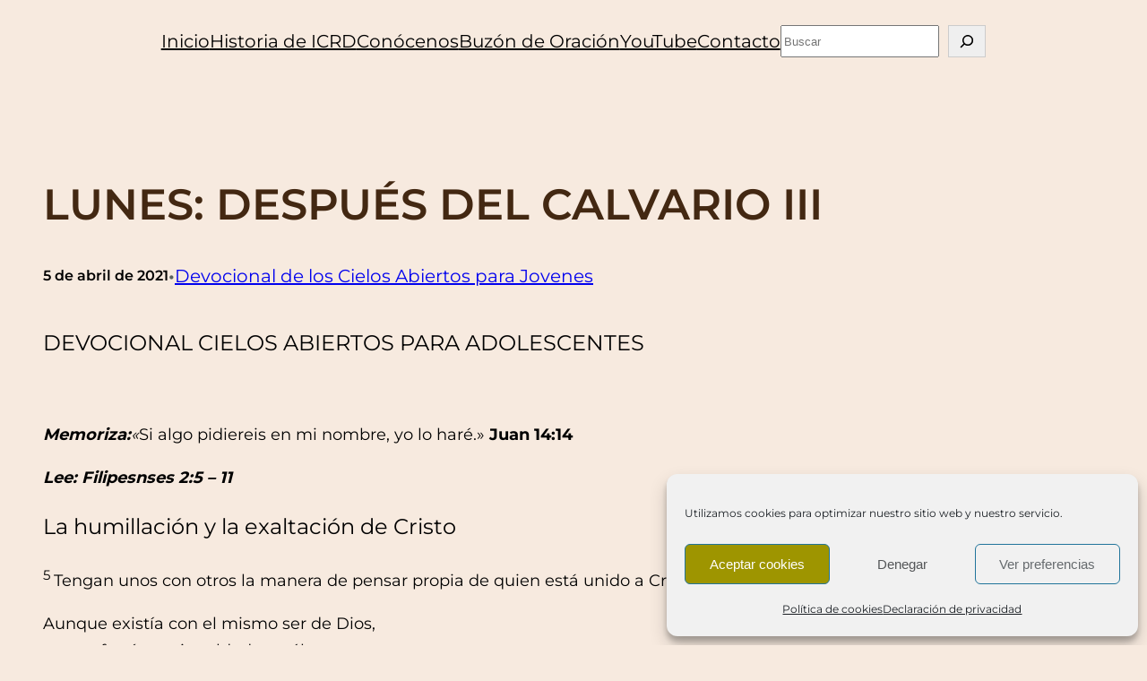

--- FILE ---
content_type: text/css
request_url: https://ciudadedavid.org/wp-content/cache/wpfc-minified/halcvk8/2buux.css
body_size: 1094
content:
.wp-block-comments #reply-title {
font-size: 24px;
font-weight: 600;
}
.wp-block-comments p.logged-in-as,
.wp-block-comments p.comment-notes,
.wp-block-comments label {
font-size:14px;
}
.wp-block-comments .wp-block-post-comments-form input:not([type=submit]):not([type=checkbox]), 
.wp-block-comments .wp-block-post-comments-form textarea {
padding: 10px 15px;
font-size: 15px;
}
.wp-block-post-comments-form .comment-form-cookies-consent #wp-comment-cookies-consent {
margin-top:3px;
}
.wp-block-post-comments-form input[type=submit] {
font-family: var(--wp--preset--font-family--fontprimary);
font-weight: 400;
} @media only screen and (max-width: 768px) { .superbthemes-navigation-004 .superbthemes-navigation-004-columns-wrapper .superbthemes-navigation-004-columns-button {
display: none !important;
}
.superbthemes-navigation-004 .superbthemes-navigation-004-columns-wrapper .superbthemes-navigation-004-columns-logo {
flex-basis: 40% !important;
}
.superbthemes-navigation-004 .superbthemes-navigation-004-columns-wrapper .superbthemes-navigation-004-columns-nav {
flex-basis: 60% !important;
}
.superbthemes-navigation-004 .superbthemes-navigation-004-columns-wrapper .superbthemes-navigation-004-columns-nav .wp-block-navigation__container{
justify-content: end !important;
}  .superbthemes-features-005 .wp-block-columns .wp-block-column{
max-width: 48% !important;
width: 100% !important;
}  .superbthemes-footer-001 {
text-align: center;
}
.superbthemes-footer-001 ul {
justify-content: center!important;
} }
@media only screen and (max-width: 599px) { .has-modal-open .wp-block-navigation .wp-block-navigation__responsive-dialog { 
justify-content: center !important; 
display: flex; 
}
.superbthemes-navigation-004 .superbthemes-navigation-004-columns-wrapper .superbthemes-navigation-004-columns-nav .wp-block-navigation__container {
align-items:center !important;
}
.superbthemes-navigation-004 .superbthemes-navigation-004-columns-wrapper .superbthemes-navigation-004-columns-nav {
flex-basis: 20% !important;
}
.superbthemes-navigation-004 .superbthemes-navigation-004-columns-wrapper .superbthemes-navigation-004-columns-logo {
flex-basis: 80% !important;
}
.superbthemes-navigation-004 .superbthemes-navigation-004-columns-wrapper .superbthemes-navigation-004-columns-nav nav {
justify-content: end !important;
display:flex !important;
}  .superbthemes-features-005 .wp-block-columns .wp-block-column{
max-width: 100% !important;
}
.superbthemes-features-005 .wp-block-columns .wp-block-column .wp-block-group {
justify-content: center !important;
flex-direction: column !important;
flex-wrap: wrap !important;
align-items: center !important;
} }
.blog-two-columns .wp-block-post-featured-image {
min-width:40% !important;
}
@media only screen and (max-width: 750px) {
.blog-two-columns .wp-block-post-featured-image {
min-width:100% !important;
}
.blog-two-columns .has-post-thumbnail .wp-block-group{
-ms-flex-wrap:wrap !important;
flex-wrap:wrap !important;
}
}.wp-block-navigation__responsive-container.is-menu-open {
padding:20px !important;
} .wp-block-comments #reply-title {
font-size: 24px;
font-weight: 600;
}
.wp-block-comments p.logged-in-as,
.wp-block-comments p.comment-notes,
.wp-block-comments label {
font-size:14px;
}
.wp-block-comments .wp-block-post-comments-form input:not([type=submit]):not([type=checkbox]), 
.wp-block-comments .wp-block-post-comments-form textarea {
padding: 10px 15px;
font-size: 15px;
}
.wp-block-post-comments-form .comment-form-cookies-consent #wp-comment-cookies-consent {
margin-top:3px;
}
.wp-block-post-comments-form input[type=submit] {
font-family: var(--wp--preset--font-family--fontprimary);
font-weight: 400;
} @media only screen and (max-width: 768px) { .superbthemes-navigation-004 .superbthemes-navigation-004-columns-wrapper .superbthemes-navigation-004-columns-button {
display: none !important;
}
.superbthemes-navigation-004 .superbthemes-navigation-004-columns-wrapper .superbthemes-navigation-004-columns-logo {
flex-basis: 40% !important;
}
.superbthemes-navigation-004 .superbthemes-navigation-004-columns-wrapper .superbthemes-navigation-004-columns-nav {
flex-basis: 60% !important;
}
.superbthemes-navigation-004 .superbthemes-navigation-004-columns-wrapper .superbthemes-navigation-004-columns-nav .wp-block-navigation__container{
justify-content: end !important;
}  .superbthemes-features-005 .wp-block-columns .wp-block-column{
max-width: 48% !important;
width: 100% !important;
} }
@media only screen and (max-width: 599px) { .has-modal-open .wp-block-navigation .wp-block-navigation__responsive-dialog { 
justify-content: center !important; 
display: flex; 
}
.superbthemes-navigation-004 .superbthemes-navigation-004-columns-wrapper .superbthemes-navigation-004-columns-nav .wp-block-navigation__container {
align-items:center !important;
}
.superbthemes-navigation-004 .superbthemes-navigation-004-columns-wrapper .superbthemes-navigation-004-columns-nav {
flex-basis: 20% !important;
}
.superbthemes-navigation-004 .superbthemes-navigation-004-columns-wrapper .superbthemes-navigation-004-columns-logo {
flex-basis: 80% !important;
}
.superbthemes-navigation-004 .superbthemes-navigation-004-columns-wrapper .superbthemes-navigation-004-columns-nav nav {
justify-content: end !important;
display:flex !important;
}  .superbthemes-features-005 .wp-block-columns .wp-block-column{
max-width: 100% !important;
}
.superbthemes-features-005 .wp-block-columns .wp-block-column .wp-block-group {
justify-content: center !important;
flex-direction: column !important;
flex-wrap: wrap !important;
align-items: center !important;
} }
.blog-two-columns .wp-block-post-featured-image {
min-width:40% !important;
}
@media only screen and (max-width: 750px) {
.blog-two-columns .wp-block-post-featured-image {
min-width:100% !important;
}
.blog-two-columns .has-post-thumbnail .wp-block-group{
-ms-flex-wrap:wrap !important;
flex-wrap:wrap !important;
}
} .woocommerce-page.woocommerce-uses-block-theme .has-global-padding {
padding-left:var(--wp--preset--spacing--superbspacing-small);
padding-right:var(--wp--preset--spacing--superbspacing-small);
}
.woocommerce-page.woocommerce-uses-block-theme.woocommerce-account.woocommerce-page .entry-content.wp-block-post-content.has-global-padding {
max-width: 100%;
padding-left: 0px;
padding-right: 0px;
}
.woocommerce-page.woocommerce-uses-block-theme .woocommerce-ordering select{
padding: 12px 40px 12px 25px;
background-color: #fff;
cursor: pointer;
-moz-appearance: none;
-webkit-appearance: none;
appearance: none;
background-image: url([data-uri]);
background-repeat: no-repeat;
background-position: calc(100% - 20px) 50%;
-webkit-transition: .1s;
-o-transition: .1s;
transition: .1s;
border: 1px solid var(--wp--preset--color--mono-2);
} @media only screen and (max-width: 781px) {
.superbthemes-footer-center-socials-mobile .wp-block-social-links {
justify-content: center !important;
float: none !important;
margin-left: 0px !important;
margin-right: 0px !important;
}
.superbthemes-footer-001 {
text-align: center;
}
.superbthemes-footer-001 ul {
justify-content: center!important;
}
}